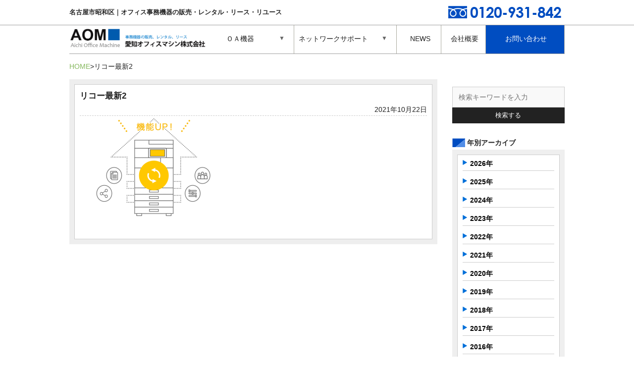

--- FILE ---
content_type: text/html; charset=UTF-8
request_url: https://a-o-m.co.jp/3293/%E3%83%AA%E3%82%B3%E3%83%BC%E6%9C%80%E6%96%B02/
body_size: 21050
content:
<!DOCTYPE html>
<html dir="ltr" lang="ja"
	prefix="og: https://ogp.me/ns#" >
<head>
<meta charset="UTF-8">
<meta name="viewport" content="width=device-width,initial-scale=1.0,minimum-scale=1.0,maximum-scale=2.0,user-scalable=yes" />
<meta name="keywords" content="名古屋市,愛知県,事務機器,オフィス機器,中古コピー機,複合機,リコー,中古オフィス機器,レンタルオフィス機器" />
<meta name="description" content="名古屋市から愛知県および周辺地域に、専門スタッフによるメンテナンスで質の高い中古コピー機をはじめ、オフィスに必要な事務用機器などを販売。こまやかな対応でお客様の業務をサポートします。" />

 <!--[if lt IE 9]>
<script type="text/javascript" src="http://html5shim.googlecode.com/svn/trunk/html5.js"></script>
	<![endif]-->
<link rel="stylesheet" href="https://a-o-m.co.jp/wordpress/wp-content/themes/aichioffice/style.css" type="text/css" media="all" />
<link href="//netdna.bootstrapcdn.com/font-awesome/4.0.3/css/font-awesome.css" rel="stylesheet">
<link rel="stylesheet" href="https://a-o-m.co.jp/wordpress/wp-content/themes/aichioffice/css/flexslider.css" type="text/css">
<link rel="stylesheet" href="https://a-o-m.co.jp/wordpress/wp-content/themes/aichioffice/css/modal.css" type="text/css">
<link rel="stylesheet" href="https://a-o-m.co.jp/wordpress/wp-content/themes/aichioffice/css/flexnav.css">

		<!-- All in One SEO 4.2.3.1 -->
		<title>リコー最新2｜愛知オフィスマシン【OA機器販売・レンタル・リユース】</title>
		<meta name="robots" content="max-image-preview:large" />
		<link rel="canonical" href="https://a-o-m.co.jp/3293/%e3%83%aa%e3%82%b3%e3%83%bc%e6%9c%80%e6%96%b02/" />
		<meta name="generator" content="All in One SEO (AIOSEO) 4.2.3.1 " />
		<meta property="og:locale" content="ja_JP" />
		<meta property="og:site_name" content="【公式】愛知オフィスマシン株式会社｜OA機器販売・レンタル・リユース | OA機器販売・レンタル・リユース" />
		<meta property="og:type" content="article" />
		<meta property="og:title" content="リコー最新2｜愛知オフィスマシン【OA機器販売・レンタル・リユース】" />
		<meta property="og:url" content="https://a-o-m.co.jp/3293/%e3%83%aa%e3%82%b3%e3%83%bc%e6%9c%80%e6%96%b02/" />
		<meta property="article:published_time" content="2021-10-22T05:51:40+00:00" />
		<meta property="article:modified_time" content="2021-10-22T05:51:40+00:00" />
		<meta name="twitter:card" content="summary" />
		<meta name="twitter:title" content="リコー最新2｜愛知オフィスマシン【OA機器販売・レンタル・リユース】" />
		<script type="application/ld+json" class="aioseo-schema">
			{"@context":"https:\/\/schema.org","@graph":[{"@type":"WebSite","@id":"https:\/\/a-o-m.co.jp\/#website","url":"https:\/\/a-o-m.co.jp\/","name":"\u3010\u516c\u5f0f\u3011\u611b\u77e5\u30aa\u30d5\u30a3\u30b9\u30de\u30b7\u30f3\u682a\u5f0f\u4f1a\u793e\uff5cOA\u6a5f\u5668\u8ca9\u58f2\u30fb\u30ec\u30f3\u30bf\u30eb\u30fb\u30ea\u30e6\u30fc\u30b9","description":"OA\u6a5f\u5668\u8ca9\u58f2\u30fb\u30ec\u30f3\u30bf\u30eb\u30fb\u30ea\u30e6\u30fc\u30b9","inLanguage":"ja","publisher":{"@id":"https:\/\/a-o-m.co.jp\/#organization"}},{"@type":"Organization","@id":"https:\/\/a-o-m.co.jp\/#organization","name":"\u3010\u516c\u5f0f\u3011\u611b\u77e5\u30aa\u30d5\u30a3\u30b9\u30de\u30b7\u30f3\u682a\u5f0f\u4f1a\u793e\uff5cOA\u6a5f\u5668\u8ca9\u58f2\u30fb\u30ec\u30f3\u30bf\u30eb\u30fb\u30ea\u30e6\u30fc\u30b9","url":"https:\/\/a-o-m.co.jp\/"},{"@type":"BreadcrumbList","@id":"https:\/\/a-o-m.co.jp\/3293\/%e3%83%aa%e3%82%b3%e3%83%bc%e6%9c%80%e6%96%b02\/#breadcrumblist","itemListElement":[{"@type":"ListItem","@id":"https:\/\/a-o-m.co.jp\/#listItem","position":1,"item":{"@type":"WebPage","@id":"https:\/\/a-o-m.co.jp\/","name":"\u30db\u30fc\u30e0","description":"\u540d\u53e4\u5c4b\u5e02\u662d\u548c\u533a\u304b\u3089\u3001SOHO\u30fb\u4e2d\u5c0f\u4f01\u696d\u306e\u30aa\u30d5\u30a3\u30b9\u306b\u95a2\u3059\u308b\u5168\u3066\u306e\u3054\u76f8\u8ac7\u30fb\u56f0\u308a\u3054\u3068\u3092\u3001\u30aa\u30fc\u30eb\u30a4\u30f3\u30ef\u30f3\u300cONE STOP\u300d\u3067\u30b5\u30dd\u30fc\u30c8\u81f4\u3057\u307e\u3059\uff01\u30aa\u30d5\u30a3\u30b9\u74b0\u5883\u306e\u3054\u63d0\u6848\u30fb\u5c0e\u5165\u30fb\u8a2d\u5b9a\u304b\u3089\u3001\u305d\u306e\u5f8c\u306e\u5b89\u5fc3\u30fb\u8fc5\u901f\u30fb\u4e01\u5be7\u306a\u30a2\u30d5\u30bf\u30fc\u30d5\u30a9\u30ed\u30fc\u307e\u3067\u3001\u3088\u308a\u826f\u3044\u30aa\u30d5\u30a3\u30b9\u74b0\u5883\u306e\u7dad\u6301\u7ba1\u7406\u306e\u304a\u624b\u4f1d\u3044\u3092\u3055\u305b\u3066\u9802\u304d\u307e\u3059\u3002","url":"https:\/\/a-o-m.co.jp\/"},"nextItem":"https:\/\/a-o-m.co.jp\/3293\/%e3%83%aa%e3%82%b3%e3%83%bc%e6%9c%80%e6%96%b02\/#listItem"},{"@type":"ListItem","@id":"https:\/\/a-o-m.co.jp\/3293\/%e3%83%aa%e3%82%b3%e3%83%bc%e6%9c%80%e6%96%b02\/#listItem","position":2,"item":{"@type":"WebPage","@id":"https:\/\/a-o-m.co.jp\/3293\/%e3%83%aa%e3%82%b3%e3%83%bc%e6%9c%80%e6%96%b02\/","name":"\u30ea\u30b3\u30fc\u6700\u65b02","url":"https:\/\/a-o-m.co.jp\/3293\/%e3%83%aa%e3%82%b3%e3%83%bc%e6%9c%80%e6%96%b02\/"},"previousItem":"https:\/\/a-o-m.co.jp\/#listItem"}]},{"@type":"Person","@id":"https:\/\/a-o-m.co.jp\/author\/aichi-office\/#author","url":"https:\/\/a-o-m.co.jp\/author\/aichi-office\/","name":"aom","image":{"@type":"ImageObject","@id":"https:\/\/a-o-m.co.jp\/3293\/%e3%83%aa%e3%82%b3%e3%83%bc%e6%9c%80%e6%96%b02\/#authorImage","url":"https:\/\/secure.gravatar.com\/avatar\/f3d779e784d5e55c499d706e49f582a6?s=96&d=mm&r=g","width":96,"height":96,"caption":"aom"}},{"@type":"ItemPage","@id":"https:\/\/a-o-m.co.jp\/3293\/%e3%83%aa%e3%82%b3%e3%83%bc%e6%9c%80%e6%96%b02\/#itempage","url":"https:\/\/a-o-m.co.jp\/3293\/%e3%83%aa%e3%82%b3%e3%83%bc%e6%9c%80%e6%96%b02\/","name":"\u30ea\u30b3\u30fc\u6700\u65b02\uff5c\u611b\u77e5\u30aa\u30d5\u30a3\u30b9\u30de\u30b7\u30f3\u3010OA\u6a5f\u5668\u8ca9\u58f2\u30fb\u30ec\u30f3\u30bf\u30eb\u30fb\u30ea\u30e6\u30fc\u30b9\u3011","inLanguage":"ja","isPartOf":{"@id":"https:\/\/a-o-m.co.jp\/#website"},"breadcrumb":{"@id":"https:\/\/a-o-m.co.jp\/3293\/%e3%83%aa%e3%82%b3%e3%83%bc%e6%9c%80%e6%96%b02\/#breadcrumblist"},"author":"https:\/\/a-o-m.co.jp\/author\/aichi-office\/#author","creator":"https:\/\/a-o-m.co.jp\/author\/aichi-office\/#author","datePublished":"2021-10-22T05:51:40+09:00","dateModified":"2021-10-22T05:51:40+09:00"}]}
		</script>
		<!-- All in One SEO -->

<link rel='dns-prefetch' href='//s.w.org' />
	<style type="text/css">
	.wp-pagenavi{margin-left:auto !important; margin-right:auto; !important}
	</style>
  <link rel='stylesheet' id='wp-block-library-css'  href='https://a-o-m.co.jp/wordpress/wp-includes/css/dist/block-library/style.min.css?ver=5.8.12' type='text/css' media='all' />
<link rel='stylesheet' id='wp-pagenavi-style-css'  href='https://a-o-m.co.jp/wordpress/wp-content/plugins/wp-pagenavi-style/css/css3_blue_glossy.css?ver=1.0' type='text/css' media='all' />
<link rel="https://api.w.org/" href="https://a-o-m.co.jp/wp-json/" /><link rel="alternate" type="application/json" href="https://a-o-m.co.jp/wp-json/wp/v2/media/3295" /><link rel="alternate" type="application/json+oembed" href="https://a-o-m.co.jp/wp-json/oembed/1.0/embed?url=https%3A%2F%2Fa-o-m.co.jp%2F3293%2F%25e3%2583%25aa%25e3%2582%25b3%25e3%2583%25bc%25e6%259c%2580%25e6%2596%25b02%2F" />
<link rel="alternate" type="text/xml+oembed" href="https://a-o-m.co.jp/wp-json/oembed/1.0/embed?url=https%3A%2F%2Fa-o-m.co.jp%2F3293%2F%25e3%2583%25aa%25e3%2582%25b3%25e3%2583%25bc%25e6%259c%2580%25e6%2596%25b02%2F&#038;format=xml" />
	<style type="text/css">
	 .wp-pagenavi
	{
		font-size:12px !important;
	}
	</style>
	<style type="text/css">.recentcomments a{display:inline !important;padding:0 !important;margin:0 !important;}</style><link rel="icon" href="https://a-o-m.co.jp/wordpress/wp-content/uploads/2020/09/cropped-aom-32x32.jpg" sizes="32x32" />
<link rel="icon" href="https://a-o-m.co.jp/wordpress/wp-content/uploads/2020/09/cropped-aom-192x192.jpg" sizes="192x192" />
<link rel="apple-touch-icon" href="https://a-o-m.co.jp/wordpress/wp-content/uploads/2020/09/cropped-aom-180x180.jpg" />
<meta name="msapplication-TileImage" content="https://a-o-m.co.jp/wordpress/wp-content/uploads/2020/09/cropped-aom-270x270.jpg" />
<script src="//code.jquery.com/jquery-1.10.1.min.js"></script>
<script src="https://a-o-m.co.jp/wordpress/wp-content/themes/aichioffice/js/jquery.flexnav.min.js"></script>
<style>
.flexnav .touch-button { background: none;}
</style>
<script>
$(function(){
  $(".flexnav").flexNav();
});
</script>
<script src="//ajaxzip3.googlecode.com/svn/trunk/ajaxzip3/ajaxzip3.js" charset="UTF-8"></script>
<script src="https://a-o-m.co.jp/wordpress/wp-content/themes/aichioffice/js/jquery.autotab.min.js"></script>
<script type="text/javascript">
jQuery(document).ready(function() { 
 jQuery( "input[name='郵便番号[data][0]'],input[name='郵便番号[data][1]']").on('change',function( e ) { //zip
         AjaxZip3.zip2addr( '郵便番号[data][0]', '郵便番号[data][1]','都道府県', '市区町村', '番地ビル' );
 });
 jQuery('input[type=text]').autotab();
});
</script>
<script src="https://a-o-m.co.jp/wordpress/wp-content/themes/aichioffice/js/main.js"></script>
<script src="https://a-o-m.co.jp/wordpress/wp-content/themes/aichioffice/js/rollover.js"></script>
<script src="https://a-o-m.co.jp/wordpress/wp-content/themes/aichioffice/js/tellink.js"></script>
<script src="https://a-o-m.co.jp/wordpress/wp-content/themes/aichioffice/js/scrolltop.js"></script>
<script src="https://a-o-m.co.jp/wordpress/wp-content/themes/aichioffice/js/imgchange.js"></script>
<script type="text/javascript" src="https://a-o-m.co.jp/wordpress/wp-content/themes/aichioffice/js/jquery.flexslider.js"></script>
<script type="text/javascript">
    $(function(){
      SyntaxHighlighter.all();
    });
    $(window).load(function(){
      $('.flexslider').flexslider({
        animation: "slide",
        animationLoop: true,
		pauseOnHover: true,
		controlNav: false,
        itemWidth: 170,
        itemMargin: 2,
        minItems:3,
        maxItems:5,
        start: function(slider){
          $('body').removeClass('loading');
        }
      });
    });
  </script>

<!-- Google Analytics -->
<script>
  (function(i,s,o,g,r,a,m){i['GoogleAnalyticsObject']=r;i[r]=i[r]||function(){
  (i[r].q=i[r].q||[]).push(arguments)},i[r].l=1*new Date();a=s.createElement(o),
  m=s.getElementsByTagName(o)[0];a.async=1;a.src=g;m.parentNode.insertBefore(a,m)
  })(window,document,'script','//www.google-analytics.com/analytics.js','ga');

  ga('create', 'UA-70093811-1', 'auto');
  ga('send', 'pageview');

</script>
<!-- END Google Analytics -->

</head>
<body id="top" class="attachment attachment-template-default single single-attachment postid-3295 attachmentid-3295 attachment-png">
<div id="wrap">
 <!--#header-->
	<header id="header">
		<h1 class="description">名古屋市昭和区｜オフィス事務機器の販売・レンタル・リース・リユース</h1>
		<div class="headTel"><span data-action="call" data-tel="0120-931-842"><img src="https://a-o-m.co.jp/wordpress/wp-content/themes/aichioffice/images/head_tel.jpg" alt="お問い合わせ:0120-931-842" width="240" height="25"></span></div>
		<div id="headerWrap" class="units-row">
			<div id="logo" class="unit-30"><a href="https://a-o-m.co.jp/"><img src="https://a-o-m.co.jp/wordpress/wp-content/themes/aichioffice/images/logo.jpg" width="353" height="72" alt="愛知オフィスマシン"></a></div>
			
			<div id="naviBox" class="unit-70">
				<div class="menu-button">Menu</div>
				<nav>
					<ul class="flexnav" data-breakpoint="500">
						<li class="nomalOa">
							<a href="/oa/">ＯＡ機器</a>
							<ul>
								<li><a href="/oa/">新品ＯＡ機器</a></li>
								<li><a href="/reuse/">中古品<br class="br-sp">（リユース）</a></li>
								<li><a href="/rental/">レンタル<br class="br-sp">ＯＡ機器</a></li>
							</ul>
						</li>
						<li class="net"><a href="/pcsetup/">ネットワークサポート</a>
							<ul>
								<li><a href="/pcsetup/">パソコン設定</a></li>
								<li><a href="/runsystem/">LANシステム構築</a></li>
								<li><a href="/server/">パソコン<br class="br-sp">周辺機器<br class="br-sp">サーバー導入</a></li>
								<li><a href="/rescue/">パソコントラブル<br class="br-sp">データ救出・データ復旧</a></li>
							</ul>
						</li>
						<li class="newsW"><a href="/category/news/">NEWS</a></li>
						<li class="newsW"><a href="/company/">会社概要</a></li>
						<li class="toiawase"><a href="/contact/">お問い合わせ</a></li>
					</ul>
				</nav>
			</div>
			
			<div class="search_box">
				<form method="get" action="https://a-o-m.co.jp/" >
					<input type="text" name="s" id="s" placeholder="検索キーワードを入力"/>
					<button type="submit">検索する</button>
				</form>
			</div>
		</div>
	</header>
	<!--/#header-->

<!--#headImg-->
	

<!--/headImg-->
<!--#slider-area-->
<!--information-->
<!--NAVI-->
<div id="Navi">
<ul id="breadcrumb_list"><li><a href="https://a-o-m.co.jp">HOME</a></li><li><h1>リコー最新2</h1></li></ul></div>
<!--NAVIEND-->
    <div id="mainWorp" class="units-row">
    <!--#main-->
        <div id="main" class="unit-75">
<div id="NewsReleaseWorp">
<div class="NewsReleaseInner">
<h3 class="NewsReleaseT">リコー最新2</h3>
<div class="singleDate">2021年10月22日</div>
<div class="clear"></div>
<hr>
<p class="attachment"><a href='https://a-o-m.co.jp/wordpress/wp-content/uploads/2021/10/c2dddb37e37293083eb157241cbf2bb4.png'><img width="300" height="197" src="https://a-o-m.co.jp/wordpress/wp-content/uploads/2021/10/c2dddb37e37293083eb157241cbf2bb4-300x197.png" class="attachment-medium size-medium" alt="" loading="lazy" srcset="https://a-o-m.co.jp/wordpress/wp-content/uploads/2021/10/c2dddb37e37293083eb157241cbf2bb4-300x197.png 300w, https://a-o-m.co.jp/wordpress/wp-content/uploads/2021/10/c2dddb37e37293083eb157241cbf2bb4-147x97.png 147w, https://a-o-m.co.jp/wordpress/wp-content/uploads/2021/10/c2dddb37e37293083eb157241cbf2bb4-66x43.png 66w, https://a-o-m.co.jp/wordpress/wp-content/uploads/2021/10/c2dddb37e37293083eb157241cbf2bb4-227x149.png 227w, https://a-o-m.co.jp/wordpress/wp-content/uploads/2021/10/c2dddb37e37293083eb157241cbf2bb4-260x171.png 260w, https://a-o-m.co.jp/wordpress/wp-content/uploads/2021/10/c2dddb37e37293083eb157241cbf2bb4-200x131.png 200w, https://a-o-m.co.jp/wordpress/wp-content/uploads/2021/10/c2dddb37e37293083eb157241cbf2bb4.png 560w" sizes="(max-width: 300px) 100vw, 300px" /></a></p>


</div>
</div>
</div>
 <div id="side" class="unit-25">
	 
	 <div class="search_box">
		<form method="get" action="https://a-o-m.co.jp/" >
			<input type="text" name="s" id="s" placeholder="検索キーワードを入力"/>
			<button type="submit">検索する</button>
		</form>
	</div>
	 
	<div class="yearTitle">年別アーカイブ</div>
	<div id="SideMenuWorp">
		<ul id="SideNews">
				<li><a href='https://a-o-m.co.jp/date/2026/'>2026年</a></li>
	<li><a href='https://a-o-m.co.jp/date/2025/'>2025年</a></li>
	<li><a href='https://a-o-m.co.jp/date/2024/'>2024年</a></li>
	<li><a href='https://a-o-m.co.jp/date/2023/'>2023年</a></li>
	<li><a href='https://a-o-m.co.jp/date/2022/'>2022年</a></li>
	<li><a href='https://a-o-m.co.jp/date/2021/'>2021年</a></li>
	<li><a href='https://a-o-m.co.jp/date/2020/'>2020年</a></li>
	<li><a href='https://a-o-m.co.jp/date/2019/'>2019年</a></li>
	<li><a href='https://a-o-m.co.jp/date/2018/'>2018年</a></li>
	<li><a href='https://a-o-m.co.jp/date/2017/'>2017年</a></li>
	<li><a href='https://a-o-m.co.jp/date/2016/'>2016年</a></li>
	<li><a href='https://a-o-m.co.jp/date/2015/'>2015年</a></li>
		</ul>

</div>

<div class="search_box search_home">
	<form method="get" action="https://a-o-m.co.jp/" >
		<input type="text" name="s" id="s" placeholder="検索キーワードを入力"/>
		<button type="submit">検索する</button>
	</form>
</div>

<!--#SideMenu-->
<div id="SideMenuWorp">
	<ul id="SideMenu">
		<li class="SideMenu1 a"><a href="/maker/">取扱いメーカー<br class="br-sp"><span class="Arro2"> / </span>メーカー修理</a></li>
		<li class="SideMenu4"><a href="/voice/">お客様導入事例</a></li>
		<li class="SideMenu3"><a href="/purchase/">ご購入について<br class="br-sp"><span class="Arro2"> / </span>消耗品のご注文</a></li>
	</ul>
</div>
<!--/SideMenu-->

<!--SideBn-->
<ul class="Sidebn">
	<li><a href="/reuse/"><img src="https://a-o-m.co.jp/wordpress/wp-content/themes/aichioffice/images/side_bn5.jpg" alt="中古品（リユース）" width="640" height="400"></a></li>
	<li><a href="/rental/"><img src="https://a-o-m.co.jp/wordpress/wp-content/themes/aichioffice/images/side_bn4.jpg" alt="ＯＡ機器レンタル" width="640" height="400"></a></li>
	<li><a href="/recycle/"><img src="https://a-o-m.co.jp/wordpress/wp-content/themes/aichioffice/images/side_bn1.jpg" alt="リサイクルトナー" width="640" height="300"></a></li>
	<li><a href="/office/"><img src="https://a-o-m.co.jp/wordpress/wp-content/themes/aichioffice/images/side_bn2.jpg" alt="オフィス用品" width="640" height="300"></a></li>
	<li><a href="/hu-150/"><img src="https://a-o-m.co.jp/wordpress/wp-content/themes/aichioffice/images/side_bn_hu150.jpg" alt="電解水素水生成器 ヒューマンウォーター HU-150"></a></li>
	<li><a href="/web-create/"><img src="https://a-o-m.co.jp/wordpress/wp-content/themes/aichioffice/images/side_bn_web.jpg" alt="ホームページの制作・管理"></a></li>
</ul>
<!--/#SideBn--></div></div>
<!--/#mainWorp-->

</div>
<!--/#wrap-->
<footer id="Footer">
<!--#FooterSet-->
<div id="FooterSetWorp">
<p class="imgCenter"><img src="https://a-o-m.co.jp/wordpress/wp-content/themes/aichioffice/images/footer_set_title.png" alt="お得なセットプランのご紹介"></p>
<ul id="FooterSet">
<li><img src="https://a-o-m.co.jp/wordpress/wp-content/themes/aichioffice/images/set_bn1.jpg" width="640" height="300">
  <p>複合機と電話＆FAX回線の開通手続き、ビジネス
    フォンとPC接続設定がすべてまとめてパッケージ
    になったサービスです。</p>
</li>
<li><img src="https://a-o-m.co.jp/wordpress/wp-content/themes/aichioffice/images/set_bn2.jpg" width="640" height="300" alt="モバイルプラス設定プラン">
<p>コピー機に専用カード追加とPCやモバイルを
連動させるこれからのオフィス環境を考えた
プランです。</p></li>
<li><img src="https://a-o-m.co.jp/wordpress/wp-content/themes/aichioffice/images/set_bn3.jpg" width="640" height="300" alt="快適ネットワーク支援お得なＢＢパック">
<p>中古カラー複合機とお客様のインターネット環境
の導入構築から、障害時のオンサイト保守対応まで
リコーがまるごと提供するサービス「BBパック」</p>
</li>
<li><img src="https://a-o-m.co.jp/wordpress/wp-content/themes/aichioffice/images/set_bn4.jpg" width="640" height="300" alt="プレゼン成功パック">
<p>100インチスクリーンとプロジェクター
（リコー PJ X3340N）とコピー機にセットアップがついたプレゼンに必要な環境対策バッチリのプランです。</p></li>
<li><img src="https://a-o-m.co.jp/wordpress/wp-content/themes/aichioffice/images/set_bn5.jpg" width="640" height="300" alt="機密書類処分セット">
<p>機密情報などを安全に処分したい企業向けの
処理認定業者による機密書類処分付きプランです。</p></a></li>
<li><img src="https://a-o-m.co.jp/wordpress/wp-content/themes/aichioffice/images/set_bn7.jpg" width="640" height="300" alt="ＬＥＤ照明">
<p>倉庫や工場などに最適なＬＥＤ照明。工事不要の手軽さと高品質を兼ね備えた優れた商品です。明るさや設置場所等にあわせてお選び頂けます。</p>
</li>
</ul>
<div class="imgCenter"><img src="https://a-o-m.co.jp/wordpress/wp-content/themes/aichioffice/images/footer_img.png" width="463" height="57" alt="お気軽にお問い合わせください"></div>
</div>
<!--/#FooterSet-->
<!--#footerunder-->
<div id="FooterBtWorp">
<div id="FooterBt">
<div class="home"><a href="https://a-o-m.co.jp/"><img src="https://a-o-m.co.jp/wordpress/wp-content/themes/aichioffice/images/home_bt.gif" width="65" height="33" alt="HOME"></a></div>
<div class="pageTop"><a href="#wrap"><img src="https://a-o-m.co.jp/wordpress/wp-content/themes/aichioffice/images/page_top.gif" width="65" height="33" alt="このページのＴＯＰへ"></a></div>
</div>
<p class="copyright">copyright © 愛知オフィスマシン株式会社 All rights reserved. </p>
</div>

<!--/#footerunder-->






</footer>


<script type='text/javascript' src='https://a-o-m.co.jp/wordpress/wp-includes/js/wp-embed.min.js?ver=5.8.12' id='wp-embed-js'></script>
</body>
</html>


--- FILE ---
content_type: text/css
request_url: https://a-o-m.co.jp/wordpress/wp-content/themes/aichioffice/css/modal.css
body_size: 1008
content:


/*--------------------------------
�X�}�z�̃t�b�^�[���j���[
---------------------------------*/




ul.footer_menu {
    margin: 0 auto;
    padding: 5px 0;
    width: 100%;
    overflow: hidden;
    display: table;
}
 
ul.footer_menu li {
    width: 18%;
    margin: 0;
    padding: 0;
    display: table-cell;
    vertical-align:middle;
    list-style-type: none;
       line-height: 15px;
	border-left:1px solid #dbeab7;
}


ul.footer_menu li:first-child;{
	border-left:0px;
}

 
ul.footer_menu li a{
        font-size: 8px; font-size: 0.8rem;
}
 
ul.footer_menu li a {
    border: none;
    display: block;
    color: #fff;
    text-align: center;
    text-decoration: none;

}
 
.footer_menu {
    position: fixed;
    bottom: 0;
    left:0;
    background: #004dc1;
    z-index: 9999999999;

}


.fa{
        font-size: 13px; font-size: 1.3rem;
	padding:3px 0 1px 0;
}


@media screen and (min-width: 769px) {
.footer_menu{
     display:none;
}
}

@media screen and (max-width: 768px) {
.footer_menu{
     display:none;
}
}





--- FILE ---
content_type: text/plain
request_url: https://www.google-analytics.com/j/collect?v=1&_v=j102&a=1373553704&t=pageview&_s=1&dl=https%3A%2F%2Fa-o-m.co.jp%2F3293%2F%25E3%2583%25AA%25E3%2582%25B3%25E3%2583%25BC%25E6%259C%2580%25E6%2596%25B02%2F&ul=en-us%40posix&dt=%E3%83%AA%E3%82%B3%E3%83%BC%E6%9C%80%E6%96%B02%EF%BD%9C%E6%84%9B%E7%9F%A5%E3%82%AA%E3%83%95%E3%82%A3%E3%82%B9%E3%83%9E%E3%82%B7%E3%83%B3%E3%80%90OA%E6%A9%9F%E5%99%A8%E8%B2%A9%E5%A3%B2%E3%83%BB%E3%83%AC%E3%83%B3%E3%82%BF%E3%83%AB%E3%83%BB%E3%83%AA%E3%83%A6%E3%83%BC%E3%82%B9%E3%80%91&sr=1280x720&vp=1280x720&_u=IEBAAEABAAAAACAAI~&jid=1984954198&gjid=1883846319&cid=1107135210.1768934193&tid=UA-70093811-1&_gid=77930979.1768934193&_r=1&_slc=1&z=670716016
body_size: -449
content:
2,cG-M7ZNBWV32V